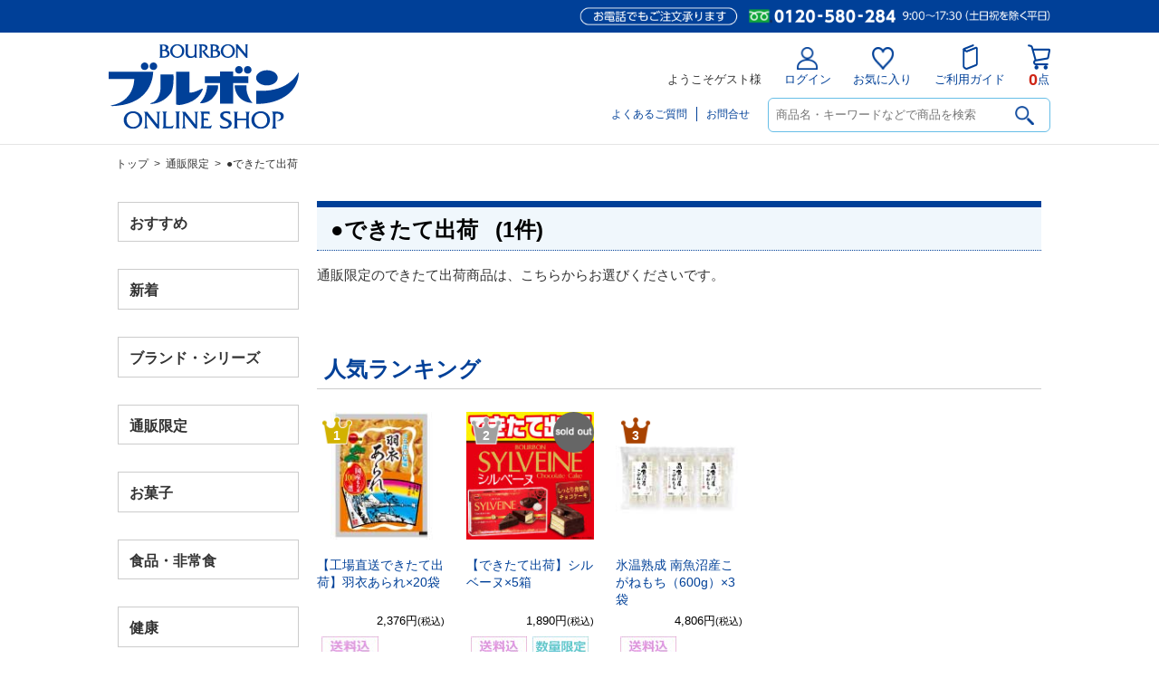

--- FILE ---
content_type: text/html; charset=UTF-8
request_url: https://shop.bourbon.jp/product/catalog/n/30/t/category/ic/20/ca/120300/s/newer
body_size: 9017
content:
<!DOCTYPE html>
<!--[if IE 6]> <html class="no-js lt-ie9 lt-ie8 lt-ie7 eq-ie6" lang="ja"> <![endif]-->
<!--[if IE 7]> <html class="no-js lt-ie9 lt-ie8 eq-ie7" lang="ja"> <![endif]-->
<!--[if IE 8]> <html class="no-js lt-ie9 eq-ie8" lang="ja"> <![endif]-->
<!--[if gt IE 8]><!--> <html class="no-js" lang="ja"> <!--<![endif]-->
<head>
<meta charset="UTF-8" />

<link rel='canonical' href='https://shop.bourbon.jp/category/120300' />

<title>●できたて出荷 - ブルボンオンラインショップ</title>

<link rel="shortcut icon" type="image/x-icon" href="https://shop.bourbon.jp/simages/favicon.ico?20260107033101" />



<link rel='stylesheet' type='text/css' href='https://shop.bourbon.jp/simages/css/theme/color/brbn/theme.css?20260107033101' />
<style>#search_area {display: none;}</style>
<!-- Google search result title 20231109 -->
<script type="application/ld+json">
{
   "@context" : "https://schema.org",
   "@type" : "WebSite",
   "name" : "ブルボンオンラインショップ",
   "url" : "https://shop.bourbon.jp/"
}
</script>
<!-- END Google serch result title -->

<!-- User Heat Tag -->
<script type="text/javascript">
(function(add, cla){window['UserHeatTag']=cla;window[cla]=window[cla]||function(){(window[cla].q=window[cla].q||[]).push(arguments)},window[cla].l=1*new Date();var ul=document.createElement('script');var tag = document.getElementsByTagName('script')[0];ul.async=1;ul.src=add;tag.parentNode.insertBefore(ul,tag);})('//uh.nakanohito.jp/uhj2/uh.js', '_uhtracker');_uhtracker({id:'uhNjC6OM4S'});
</script>
<!-- End User Heat Tag -->



<!-- Google Tag Manager -->
<script>(function(w,d,s,l,i){w[l]=w[l]||[];w[l].push({'gtm.start':
new Date().getTime(),event:'gtm.js'});var f=d.getElementsByTagName(s)[0],
j=d.createElement(s),dl=l!='dataLayer'?'&l='+l:'';j.async=true;j.src=
'https://www.googletagmanager.com/gtm.js?id='+i+dl;f.parentNode.insertBefore(j,f);
})(window,document,'script','dataLayerGA4','GTM-MJNJ277');</script>
<!-- End Google Tag Manager -->





<!-- Google Tag Manager -->
<script>(function(w,d,s,l,i){w[l]=w[l]||[];w[l].push({'gtm.start':
new Date().getTime(),event:'gtm.js'});var f=d.getElementsByTagName(s)[0],
j=d.createElement(s),dl=l!='dataLayer'?'&l='+l:'';j.async=true;j.src=
'https://www.googletagmanager.com/gtm.js?id='+i+dl;f.parentNode.insertBefore(j,f);
})(window,document,'script','dataLayer','GTM-58WPR9MF');</script>
<!-- End Google Tag Manager -->
</head>
<body class="FA0106 ca-120300" >
<!-- Google Tag Manager (noscript) -->
<noscript><iframe src="https://www.googletagmanager.com/ns.html?id=GTM-MJNJ277"
height="0" width="0" style="display:none;visibility:hidden"></iframe></noscript>
<!-- End Google Tag Manager (noscript) -->


<!-- Google Tag Manager (noscript) -->
<noscript><iframe src="https://www.googletagmanager.com/ns.html?id=GTM-58WPR9MF"
height="0" width="0" style="display:none;visibility:hidden"></iframe></noscript>
<!-- End Google Tag Manager (noscript) -->
<div id="wrapper">
<a id="to_top"></a>

<div id="header" class="clearfix">
<div id="headerInner">

<div class="header_menu_area clearfix"></div>

<div class="clearfix">
<div class="A01"><p id="summary" class="P000_01"></p></div>
<div class="font_size_area addtextswap"></div>
</div>

<div class="clearfix">
<div class="P000_02"></div>
<div class="P000_03"></div>
</div>

</div><!-- #headerInner end -->
</div><!-- #header end -->

<div  id="header_message" class="clearfix">
<div id="header_messageInner">

<!--================= header =================-->
<div id="pc_header">
<!--head_message-->	
<div id="head_message">
<div id="head_messageinner"><img src="https://shop.bourbon.jp/simages/css/theme/color/brbn/images/head_tel.png?20260107033101" alt="お電話でもご注文承ります：0120-580-284　8:30〜18:00（土曜は17:00）"/></div>
</div>
<!--head_message/-->	
<!--head_menu-->		
<div id="head_menu">
<div id="head_logo"><a href="/"><img src="/simages/css/theme/color/brbn/images/logo.svg" alt="ブルボン"/></a></div>
<div id="snav_area">

<ul id="snav">


<li>ようこそゲスト様</li>
<li><a href="/login/login"><span id="nav_login"><img src="https://shop.bourbon.jp/simages/css/theme/color/brbn/images/icon_login.png?20260107033101" alt="ログイン"/></span>ログイン</a></li>
<li><a href="/mypage/favorite"><span id="nav_favorite"><img src="https://shop.bourbon.jp/simages/css/theme/color/brbn/images/icon_favorite.png?20260107033101" alt="お気に入り"/></span>お気に入り</a></li>
<li><a href="/guide/description"><span id="nav_guide"><img src="https://shop.bourbon.jp/simages/css/theme/color/brbn/images/icon_guide.png?20260107033101" alt="ご利用ガイド"/></span>ご利用ガイド</a></li>
<li class="cart_none"><a href="/cart" class="dtsCartWidget"><span id="nav_cart"><img src="https://shop.bourbon.jp/simages/css/theme/color/brbn/images/icon_cart.png?20260107033101" alt="カート"/></span><span class="product_count">0</span>点</a></li>


 

</ul>

<div id="nav_bottom">
<div id="head_search_area">
<form onsubmit="return false;">
<input name="kw" type="text" class="search_box" id="search_box_pc" placeholder="商品名・キーワードなどで商品を検索" autocomplete="on" value=""><input name="bt_search" class="btn_search search_btn_kw" type="image" src="https://shop.bourbon.jp/simages/css/theme/color/brbn/images/icon_mushimegane_bk.png?20260107033101">
</form>
</div>
<ul id="others_nav"><li><a href="/qa/index">よくあるご質問</a></li><li><a href="/globalnavi/contact">お問合せ</a></li></ul>
</div>
<!--nav_bottom/-->
</div>
<!--snav_area/-->
</div>
<!--head_menu/-->	
</div><!--#pc_header/-->

<div id="sp_header">
<div class="header_head">
<div id="headnews"><img src="https://shop.bourbon.jp/simages/css/theme/color/brbn/images/head_tel.png?20260107033101" alt="お電話でもご注文承ります：0120-580-284　8:30〜18:00（土曜は17:00）"/></div>
<!--toggle-->
<div class="toggle-wrap">
<div id="toggle"><a class="toggle__link"><span class="toggle-icon"></span><span class="toggle-text"></span></a></div>
</div>
<!--toggle/-->
<div class="logoarea"><a href="/"><img src="/simages/css/theme/color/brbn/images/logo.svg" alt="ブルボン"/></a></div>
<div class="btn_cart dtsCartWidget">
  <div class="product_count">0</div>
  <a href="/cart">
    <img src="https://shop.bourbon.jp/simages/css/theme/color/brbn/images/icon_cart.png?20260107033101" alt=""/><div></div>
  </a>
</div>
</div><!--header_head/-->

<div class="header_middle_wrap">
<div class="header_middle">
<form onsubmit="return false;">
<input name="kw" type="text" class="search_box input_kw" id="search_box_sp" placeholder="商品名・キーワードなどで商品を検索" autocomplete="on" value=""><input name="bt_search" class="btn_search search_btn_kw" type="image" type="image" src="https://shop.bourbon.jp/simages/css/theme/color/brbn/images/icon_mushimegane_bk.png?20260107033101">
</form>
</div>
</div><!--header_middle_wrap/-->

<div class="toggle_menu">
<div class="header-bottom-scroll">
<div class="header-bottom-inner">

<div class="toggle_guest_menu">

<div class="logout_link"><a href="/login/login">ログイン</a></div>
<div class="guest_favorite"><a href="/mypage/favorite">お気に入り</a></div>
<div class="guest_guide"><a href="/guide/description">ご利用ガイド</a></div>



</div>


<nav class="globalMenuSp active">
<p class="category_ttl">商品カテゴリー</p>
 <ul class="accordion">
         <li class="noChild lv1 cat-700300"><a href="/category/700300" class="sub">おすすめ</a></li>
            <li class="noChild lv1 cat-100000"><a href="/category/100000" class="sub">新着</a></li>
            <li class="hasChild lv1 cat-110000">
     <p><span>ブランド・シリーズ</span></p>
     <ul class="children">
            <li class="lv2 cat-111300"><a href="/category/111300">●雪室シリーズ</a></li>
            <li class="lv2 cat-110100"><a href="/category/110100">●できたて出荷</a></li>
            <li class="lv2 cat-110200"><a href="/category/110200">●アルフォート</a></li>
            <li class="lv2 cat-110300"><a href="/category/110300">●プチ</a></li>
            <li class="lv2 cat-110500"><a href="/category/110500">●WINGRAM</a></li>
            <li class="lv2 cat-110600"><a href="/category/110600">●スローバー</a></li>
            <li class="lv2 cat-110700"><a href="/category/110700">●80kcal</a></li>
            <li class="lv2 cat-110800"><a href="/category/110800">●かんたんクッキング</a></li>
            <li class="lv2 cat-110900"><a href="/category/110900">●ディズニー</a></li>
            <li class="lv2 cat-111000"><a href="/category/111000">●サンリオ</a></li>
            <li class="lv2 cat-111100"><a href="/category/111100">●エチゴビール</a></li>
            <li class="lv2 cat-111200"><a href="/category/111200">●越の誉</a></li>
      
     </ul>
    </li>
            <li class="hasChild lv1 cat-120000">
     <p><span>通販限定</span></p>
     <ul class="children">
            <li class="lv2 cat-120300"><a href="/category/120300">●できたて出荷</a></li>
            <li class="lv2 cat-120100"><a href="/category/120100">●お菓子詰合せ</a></li>
            <li class="lv2 cat-120200"><a href="/category/120200">●ぬいぐるみ</a></li>
            <li class="lv2 cat-120500"><a href="/category/120500">●プチ詰合せBOX+ぬいぐるみ</a></li>
      
     </ul>
    </li>
            <li class="hasChild lv1 cat-130000">
     <p><span>お菓子</span></p>
     <ul class="children">
            <li class="lv2 cat-130100"><a href="/category/130100">●ビスケット・チョコレート</a></li>
            <li class="lv2 cat-130500"><a href="/category/130500">●ロングセラー商品</a></li>
            <li class="lv2 cat-130200"><a href="/category/130200">●グミ・キャンデー</a></li>
            <li class="lv2 cat-130300"><a href="/category/130300">●米菓・豆菓子・スナック</a></li>
            <li class="lv2 cat-130400"><a href="/category/130400">●ゼリー</a></li>
      
     </ul>
    </li>
            <li class="hasChild lv1 cat-140000">
     <p><span>食品・非常食</span></p>
     <ul class="children">
            <li class="lv2 cat-140100"><a href="/category/140100">●ミネラルウォーター</a></li>
            <li class="lv2 cat-140200"><a href="/category/140200">●ソフトドリンク</a></li>
            <li class="lv2 cat-140300"><a href="/category/140300">●チルド</a></li>
            <li class="lv2 cat-140400"><a href="/category/140400">●粉末ココア</a></li>
            <li class="lv2 cat-140500"><a href="/category/140500">●保存食品</a></li>
      
     </ul>
    </li>
            <li class="hasChild lv1 cat-150000">
     <p><span>健康</span></p>
     <ul class="children">
            <li class="lv2 cat-150400"><a href="/category/150400">●MITASE</a></li>
            <li class="lv2 cat-150500"><a href="/category/150500">●MCT</a></li>
            <li class="lv2 cat-150100"><a href="/category/150100">●機能性食品</a></li>
            <li class="lv2 cat-150300"><a href="/category/150300">●WINGRAM</a></li>
      
     </ul>
    </li>
            <li class="hasChild lv1 cat-160000">
     <p><span>ギフト</span></p>
     <ul class="children">
            <li class="lv2 cat-160100"><a href="/category/160100">●ギフト</a></li>
      
     </ul>
    </li>
            <li class="hasChild lv1 cat-170000">
     <p><span>米</span></p>
     <ul class="children">
            <li class="lv2 cat-170800"><a href="/category/170800">●お米</a></li>
            <li class="lv2 cat-170900"><a href="/category/170900">●天下一コシヒカリ（令和7年産）</a></li>
            <li class="lv2 cat-170200"><a href="/category/170200">●魚沼産コシヒカリ（令和7年産）</a></li>
            <li class="lv2 cat-170300"><a href="/category/170300">●新潟岩船産コシヒカリ（令和7年産）</a></li>
            <li class="lv2 cat-170400"><a href="/category/170400">●新潟産コシヒカリ（令和7年産）</a></li>
            <li class="lv2 cat-170500"><a href="/category/170500">●新潟産こしいぶき（令和7年産）</a></li>
            <li class="lv2 cat-170600"><a href="/category/170600">●新之助（令和7年産）</a></li>
            <li class="lv2 cat-170700"><a href="/category/170700">●低糖質ごはん米（令和7年産）</a></li>
      
     </ul>
    </li>
            <li class="hasChild lv1 cat-500000">
     <p><span>定期</span></p>
     <ul class="children">
            <li class="lv2 cat-500100"><a href="/category/500100">●米</a></li>
            <li class="lv2 cat-500200"><a href="/category/500200">●飲料</a></li>
            <li class="lv2 cat-500400"><a href="/category/500400">●雑貨</a></li>
      
     </ul>
    </li>
            <li class="hasChild lv1 cat-190000">
     <p><span>お酒</span></p>
     <ul class="children">
            <li class="lv2 cat-190100"><a href="/category/190100">●ビール</a></li>
            <li class="lv2 cat-190200"><a href="/category/190200">●日本酒</a></li>
      
     </ul>
    </li>
            <li class="hasChild lv1 cat-200000">
     <p><span>グッズ</span></p>
     <ul class="children">
            <li class="lv2 cat-200100"><a href="/category/200100">●マスク</a></li>
            <li class="lv2 cat-200200"><a href="/category/200200">●ぬいぐるみ</a></li>
            <li class="lv2 cat-200300"><a href="/category/200300">●雑貨</a></li>
      
     </ul>
    </li>
     
 </ul><!--accordion/-->
</nav><!--globalMenuSp/-->

<div class="toggle_category_menu">
<ul>
<!--<li><a href="/#category_list">商品カテゴリー</a></li>-->
<li><a href="/product/search">詳細検索から探す</a></li>
<li><a href="/qa/index">よくあるご質問</a></li>
<li><a href="/globalnavi/contact">お問合せ</a></li>
</ul>
</div>
</div><!--header-bottom-inner/-->
</div><!--header-bottom-scroll/-->
</div><!--toggle_menu/-->
</div><!--#sp_header/-->
<!--================= header/ =================-->
</div><!-- #header_messageInner end -->
</div><!-- #header_message end -->

<div id="pan"  class="clearfix">
<div id="panInner">
<a href='/'>トップ</a>&ensp;>&ensp;<a href='/category/120000'>通販限定</a>&ensp;>&ensp;●できたて出荷</div><!-- #panInner end -->
</div><!-- #pan end -->
<!-- header include end -->

<!--============= content start =============-->
<div id="content" class="clearfix">
	<div class="colum200_l float_l">
<div class="side">

<div class='cms_area_margin clearfix'></div>
<div class='A19 area_code-P000_12 layout_type-0 '><div class='sidemenu_wrap topcategorynavi fcnv-1 cat-700300'><div class='parent expand '><span class='icon_serch'></span><a href='/category/700300' title=''>おすすめ</a></div></div><div class='sidemenu_wrap topcategorynavi fcnv-1 cat-100000'><div class='parent expand '><span class='icon_serch'></span><a href='/category/100000' title='新商品や新たにオンラインショップに掲載した商品です！'>新着</a></div></div><div class='sidemenu_wrap topcategorynavi fcnv-2 cat-110000'><div class='parent expand has-children'><span class='icon_serch'></span><a href='/category/110000' title='ブランドやシリーズから、商品をお選びください！'>ブランド・シリーズ</a></div><ul class='children hidden_area'><li class='child 111300 depth-2 seq-1 parent-110000  '><a href='/category/111300' class='' title='雪室シリーズの商品は、こちらからお選びください'>●雪室シリーズ</a></li><li class='child 110100 depth-2 seq-2 parent-110000  '><a href='/category/110100' class='' title='通販限定のできたて出荷商品は、こちらからお選びください'>●できたて出荷</a></li><li class='child 110200 depth-2 seq-3 parent-110000  '><a href='/category/110200' class='' title='アルフォートブランドの商品は、こちらからお選びください'>●アルフォート</a></li><li class='child 110300 depth-2 seq-4 parent-110000  '><a href='/category/110300' class='' title='プチシリーズの商品は、こちらからお選びください'>●プチ</a></li><li class='child 110500 depth-2 seq-5 parent-110000  '><a href='/category/110500' class='' title='ウィングラムブランドの商品は、こちらからお選びください'>●WINGRAM</a></li><li class='child 110600 depth-2 seq-6 parent-110000  '><a href='/category/110600' class='' title='スローバーシリーズの商品は、こちらからお選びください'>●スローバー</a></li><li class='child 110700 depth-2 seq-7 parent-110000  '><a href='/category/110700' class='' title='80kcalシリーズの商品は、こちらからお選びください'>●80kcal</a></li><li class='child 110800 depth-2 seq-8 parent-110000  '><a href='/category/110800' class='' title=' ■アレンジレシピも公開中■'>●かんたんクッキング</a></li><li class='child 110900 depth-2 seq-9 parent-110000  '><a href='/category/110900' class='' title='ディズニーシリーズの商品は、こちらからお選びください'>●ディズニー</a></li><li class='child 111000 depth-2 seq-10 parent-110000  '><a href='/category/111000' class='' title='サンリオシリーズの商品は、こちらからお選びください'>●サンリオ</a></li><li class='child 111100 depth-2 seq-11 parent-110000  '><a href='/category/111100' class='' title='エチゴビールの商品は、こちらからお選びください'>●エチゴビール</a></li><li class='child 111200 depth-2 seq-12 parent-110000  '><a href='/category/111200' class='' title='越の誉シリーズは、こちらからお選びください'>●越の誉</a></li></ul></div><div class='sidemenu_wrap topcategorynavi fcnv-2 cat-120000'><div class='parent expand has-children'><span class='icon_serch'></span><a href='/category/120000' title='通販限定の商品です。ここでしか購入できないので、オススメです！'>通販限定</a></div><ul class='children hidden_area'><li class='child 120300 depth-2 seq-1 parent-120000  '><a href='/category/120300' class='active' title='通販限定のできたて出荷商品は、こちらからお選びくださいです。'>●できたて出荷</a></li><li class='child 120100 depth-2 seq-2 parent-120000  '><a href='/category/120100' class='' title='通販限定のお菓子詰合せは、こちらからお選びください'>●お菓子詰合せ</a></li><li class='child 120200 depth-2 seq-3 parent-120000  '><a href='/category/120200' class='' title='通販限定のプチクマぬいぐるみです。ご自宅用やプレゼントにオススメです！'>●ぬいぐるみ</a></li><li class='child 120500 depth-2 seq-4 parent-120000  '><a href='/category/120500' class='' title='通販限定のプチ詰合せとプチクマぬいぐるみのセットは、こちらからお選びください。'>●プチ詰合せBOX+ぬいぐるみ</a></li></ul></div><div class='sidemenu_wrap topcategorynavi fcnv-2 cat-130000'><div class='parent expand has-children'><span class='icon_serch'></span><a href='/category/130000' title='ブルボンオススメのお菓子です！掲載のない商品はお電話ください！'>お菓子</a></div><ul class='children hidden_area'><li class='child 130100 depth-2 seq-1 parent-130000  '><a href='/category/130100' class='' title='ビスケット・チョコレート商品は、こちらからお選びください'>●ビスケット・チョコレート</a></li><li class='child 130500 depth-2 seq-2 parent-130000  '><a href='/category/130500' class='' title='ロングセラー商品は、こちらからお選びください'>●ロングセラー商品</a></li><li class='child 130200 depth-2 seq-3 parent-130000  '><a href='/category/130200' class='' title='グミ・キャンデー商品は、こちらからお選びください'>●グミ・キャンデー</a></li><li class='child 130300 depth-2 seq-4 parent-130000  '><a href='/category/130300' class='' title='米菓・豆菓子・スナック商品は、こちらからお選びください'>●米菓・豆菓子・スナック</a></li><li class='child 130400 depth-2 seq-5 parent-130000  '><a href='/category/130400' class='' title='ゼリー商品は、こちらからお選びください'>●ゼリー</a></li></ul></div><div class='sidemenu_wrap topcategorynavi fcnv-2 cat-140000'><div class='parent expand has-children'><span class='icon_serch'></span><a href='/category/140000' title='ブルボンオススメの食品・飲料です！'>食品・非常食</a></div><ul class='children hidden_area'><li class='child 140100 depth-2 seq-1 parent-140000  '><a href='/category/140100' class='' title='ミネラルウォーター商品は、ここからお選びください'>●ミネラルウォーター</a></li><li class='child 140200 depth-2 seq-2 parent-140000  '><a href='/category/140200' class='' title='ソフトドリンク商品は、ここからお選びください'>●ソフトドリンク</a></li><li class='child 140300 depth-2 seq-3 parent-140000  '><a href='/category/140300' class='' title='チルド商品は、ここからお選びください'>●チルド</a></li><li class='child 140400 depth-2 seq-4 parent-140000  '><a href='/category/140400' class='' title='粉末ココア商品は、ここからお選びください'>●粉末ココア</a></li><li class='child 140500 depth-2 seq-5 parent-140000  '><a href='/category/140500' class='' title='保存食品は、ここからお選びください'>●保存食品</a></li></ul></div><div class='sidemenu_wrap topcategorynavi fcnv-2 cat-150000'><div class='parent expand has-children'><span class='icon_serch'></span><a href='/category/150000' title='機能性食品です'>健康</a></div><ul class='children hidden_area'><li class='child 150400 depth-2 seq-1 parent-150000  '><a href='/category/150400' class='' title='MITASEシリーズは、こちらからお選びください'>●MITASE</a></li><li class='child 150500 depth-2 seq-2 parent-150000  '><a href='/category/150500' class='' title='MCTシリーズは、こちらからお選びください'>●MCT</a></li><li class='child 150100 depth-2 seq-3 parent-150000  '><a href='/category/150100' class='' title='機能性食品は、こちらからお選びください'>●機能性食品</a></li><li class='child 150300 depth-2 seq-4 parent-150000  '><a href='/category/150300' class='' title='WINGRAMは、こちらからお選びください'>●WINGRAM</a></li></ul></div><div class='sidemenu_wrap topcategorynavi fcnv-2 cat-160000'><div class='parent expand has-children'><span class='icon_serch'></span><a href='/category/160000' title='ブルボンオススメのギフト商品です！'>ギフト</a></div><ul class='children hidden_area'><li class='child 160100 depth-2 seq-1 parent-160000  '><a href='/category/160100' class='' title='ご贈答にぜひオススメです！
'>●ギフト</a></li></ul></div><div class='sidemenu_wrap topcategorynavi fcnv-2 cat-170000'><div class='parent expand has-children'><span class='icon_serch'></span><a href='/category/170000' title='ブルボン自慢のおいしい新潟県産米です'>米</a></div><ul class='children hidden_area'><li class='child 170800 depth-2 seq-1 parent-170000  '><a href='/category/170800' class='' title='ブレンド米になります！'>●お米</a></li><li class='child 170900 depth-2 seq-2 parent-170000  '><a href='/category/170900' class='' title='魚沼産「天下一コシヒカリ」になります！'>●天下一コシヒカリ（令和7年産）</a></li><li class='child 170200 depth-2 seq-3 parent-170000  '><a href='/category/170200' class='' title='米どころ新潟県の中でも、特においしいお米の産地として評価され、全国的にも知名度が..'>●魚沼産コシヒカリ（令和7年産）</a></li><li class='child 170300 depth-2 seq-4 parent-170000  '><a href='/category/170300' class='' title='昼と夜の温度の差が大きく、水が豊富にあることは優れた米作りに必要な自然条件です。..'>●新潟岩船産コシヒカリ（令和7年産）</a></li><li class='child 170400 depth-2 seq-5 parent-170000  '><a href='/category/170400' class='' title='米作りに最適の雪国「越後」から、発送日に精米してお届けします。'>●新潟産コシヒカリ（令和7年産）</a></li><li class='child 170500 depth-2 seq-6 parent-170000  '><a href='/category/170500' class='' title='「こしいぶき」は、新潟県と農業団体が平成5年度より8年間の歳月をかけて開発した新..'>●新潟産こしいぶき（令和7年産）</a></li><li class='child 170600 depth-2 seq-7 parent-170000  '><a href='/category/170600' class='' title='きらめく大粒にコクと甘みが満ちていてごはんの可能性が、無限に広がります。'>●新之助（令和7年産）</a></li><li class='child 170700 depth-2 seq-8 parent-170000  '><a href='/category/170700' class='' title='健康応援！新潟県上越市産'>●低糖質ごはん米（令和7年産）</a></li></ul></div><div class='sidemenu_wrap topcategorynavi fcnv-2 cat-500000'><div class='parent expand has-children'><span class='icon_serch'></span><a href='/category/500000' title='便利でお得な定期購入です。必需品だからこそ、お得な定期購入で！
※ご注文内容の変..'>定期</a></div><ul class='children hidden_area'><li class='child 500100 depth-2 seq-1 parent-500000  '><a href='/category/500100' class='' title='お米の定期購入は、こちらからお選びください.
※定期のお米も【単一原料米】となっ..'>●米</a></li><li class='child 500200 depth-2 seq-2 parent-500000  '><a href='/category/500200' class='' title='飲料の定期購入は、こちらからお選びください'>●飲料</a></li><li class='child 500400 depth-2 seq-3 parent-500000  '><a href='/category/500400' class='' title='マスクの定期購入は、こちらからお選びください'>●雑貨</a></li></ul></div><div class='sidemenu_wrap topcategorynavi fcnv-2 cat-190000'><div class='parent expand has-children'><span class='icon_serch'></span><a href='/category/190000' title='エチゴビールや越の誉など、種類豊富にご用意しております！'>お酒</a></div><ul class='children hidden_area'><li class='child 190100 depth-2 seq-1 parent-190000 has-children '><a href='/category/190100' class='' title='日本で初めての国内製造クラフトビールとなったのがエチゴビールです！'>●ビール</a></li><li class='child 190101 depth-3 seq-1 parent-190100  '><a href='/category/190101' class='' title='ギフト商品は、こちらからお選びください'>ギフト</a></li><li class='child 190102 depth-3 seq-2 parent-190100  '><a href='/category/190102' class='' title='缶ビールは、こちらからお選びください'>缶ビール</a></li><li class='child 190103 depth-3 seq-3 parent-190100  '><a href='/category/190103' class='' title='瓶ビールは、こちらからお選びください'>瓶ビール</a></li><li class='child 190200 depth-2 seq-2 parent-190000  '><a href='/category/190200' class='' title='越の誉　創業二百年の伝統の味わいをお楽しみください！'>●日本酒</a></li></ul></div><div class='sidemenu_wrap topcategorynavi fcnv-2 cat-200000'><div class='parent expand has-children'><span class='icon_serch'></span><a href='/category/200000' title='ブルボンオリジナルのグッズが勢ぞろいです！'>グッズ</a></div><ul class='children hidden_area'><li class='child 200100 depth-2 seq-1 parent-200000  '><a href='/category/200100' class='' title='マスクの購入はこちらからお選びください'>●マスク</a></li><li class='child 200200 depth-2 seq-2 parent-200000  '><a href='/category/200200' class='' title='プチクマぬいぐるみの購入はこちらからお選びください'>●ぬいぐるみ</a></li><li class='child 200300 depth-2 seq-3 parent-200000  '><a href='/category/200300' class='' title='雑貨の購入はこちらからお選びください'>●雑貨</a></li></ul></div></div>

<div class='cms_area_margin clearfix'></div>
<div class='A07 area_code-P000_17 layout_type-0 '><div class="sidemenu_wrap">
<div class="parent">
<a href="/product/search">詳細検索から探す</a>
</div>
</div></div>

<div class='cms_area_margin clearfix'></div>
<div class='A17 area_code-P000_10 layout_type-0 '><div id='login_area'><p>こんにちは <span>ゲスト様</span></p><ul><li><span id='icon_login'></span><a href='https://shop.bourbon.jp/login/index'>ログイン/新規登録</a></li></ul></div></div>

<div class='cms_area_margin clearfix'></div>
<div class='A06 area_code-P000_06 layout_type-0 '><div class='banner_area_box'></div></div>

<div class='cms_area_margin clearfix'></div>
<div class='A20 area_code-P000_14 layout_type-0 '><div id='calendar' class='calender_info'><p class="title clearfix P000_14">ネットショップ営業日</p><p class="date">2026年1月</p>
<table>

<tr>
<th>日</th><th>月</th><th>火</th><th>水</th><th>木</th><th>金</th><th>土</th>
</tr>

<tr>
<td class="rest">&ensp;</td><td>&ensp;</td><td>&ensp;</td><td>&ensp;</td><td class="rest"><span class="cal_red">1</span></td><td class="rest"><span class="cal_red">2</span></td><td class="rest"><span class="cal_red">3</span></td>
</tr>

<tr>
<td class="rest"><span class="cal_red">4</span></td><td>5</td><td>6</td><td>7</td><td>8</td><td>9</td><td class="rest">10</td>
</tr>

<tr>
<td class="rest">11</td><td class="rest"><span class="cal_red">12</span></td><td>13</td><td>14</td><td>15</td><td>16</td><td class="rest">17</td>
</tr>

<tr>
<td class="rest">18</td><td>19</td><td>20</td><td>21</td><td>22</td><td>23</td><td class="rest">24</td>
</tr>

<tr>
<td class="rest"><span class="today">25</span></td><td>26</td><td>27</td><td>28</td><td>29</td><td>30</td><td class="rest">31</td>
</tr>

</table><p class="date">2026年2月</p>
<table>

<tr>
<th>日</th><th>月</th><th>火</th><th>水</th><th>木</th><th>金</th><th>土</th>
</tr>

<tr>
<td class="rest">1</td><td>2</td><td>3</td><td>4</td><td>5</td><td>6</td><td class="rest">7</td>
</tr>

<tr>
<td class="rest">8</td><td>9</td><td>10</td><td class="rest"><span class="cal_red">11</span></td><td>12</td><td>13</td><td class="rest">14</td>
</tr>

<tr>
<td class="rest">15</td><td>16</td><td>17</td><td>18</td><td>19</td><td>20</td><td class="rest">21</td>
</tr>

<tr>
<td class="rest">22</td><td class="rest"><span class="cal_red">23</span></td><td>24</td><td>25</td><td>26</td><td>27</td><td class="rest">28</td>
</tr>

</table><p class='calendar_desc'><span class='cal_red'>■</span>は休業日とさせていただきます。ご注文は年中無休24時間承ります。</p></div></div>
</div><!-- .side end -->
</div><!-- .colum200_l end -->
	<div class="colum800_r ca-120300">
	<div class="category">
		<p class="title_top">
	<span id="icon_serch"></span>
	<span class="ctg"><a href='/category/120000'>通販限定</a></span>
	<span class="ctg_name"><span class="ctg_jp">●できたて出荷</span>
			<span class="prd_num">&ensp;(1件)</span>
		</span>
	</p>
	</div>

	<div class="header_image">
		</div>

		<div class="category_catch_phrase">
	<h2>通販限定のできたて出荷商品は、こちらからお選びくださいです。</h2>
	</div>
	

	
		<div class="ranking_area">
	<div class='title clearfix'><div class='mainttl'>人気ランキング</div></div><div class='clearfix shopbox_wrap    clnum-9223372036854775807'><ul class='clearfix ulseq-1'><li class='no-1 box-col9223372036854775807'><div class='A10_icon_2_1 no1'>1</div><div class='imgbox'><a href='/products/detail/KA-001'><img src='https://shop.bourbon.jp/simages/product_image_middle/KA-001_main11.jpg?20260107033101' alt=''  /></a></div><div class='simekiri_area'></div><p class='breakall product_name  product_name_area'><a href='/products/detail/KA-001'>【工場直送できたて出荷】羽衣あられ×20袋 </a></p><p class="font80 special_nodisp kouri_kakaku"></p><p class="price clearfix"><span class="float_r"><span class="strike_s discount_mark_html2"></span></span><span class='float_r selling_price '>2,376円<span class='font80'>(税込)</span></span></p><div class='icon2'><div class='box_icons'><img class='imgicon' src='https://shop.bourbon.jp/simages/product_icon/15.jpg?20260107033101' alt='送料込' ></div></div><p class='shop_name'></p></li><li class='no-2 box-col9223372036854775807'><div class='A10_icon_2_2 no2'>2</div><div class='imgbox'><a href='/products/detail/KA-0001'><img src='https://shop.bourbon.jp/simages/product_image_middle/KA-00001_main8.jpg?20260107033101' alt=''  /></a><div class='soldout_mark'>SOLD OUT</div></div><div class='simekiri_area'><div class='shimekiri_mark'>あと4日!</div></div><p class='breakall product_name  product_name_area'><a href='/products/detail/KA-0001'>【できたて出荷】シルベーヌ×5箱 </a></p><p class="font80 special_nodisp kouri_kakaku"></p><p class="price clearfix"><span class="float_r"><span class="strike_s discount_mark_html2"></span></span><span class='float_r selling_price '>1,890円<span class='font80'>(税込)</span></span></p><div class='icon2'><div class='box_icons'><img class='imgicon' src='https://shop.bourbon.jp/simages/product_icon/15.jpg?20260107033101' alt='送料込' ><img class='imgicon' src='https://shop.bourbon.jp/simages/product_icon/16.jpg?20260107033101' alt='数量限定' ><img class='imgicon' src='https://shop.bourbon.jp/simages/assets/images/icon/08.png?v5.6.358b' alt='予約販売中' ></div></div><p class='shop_name'></p></li><li class='no-3 box-col9223372036854775807'><div class='A10_icon_2_3 no3'>3</div><div class='imgbox'><a href='/products/detail/MO-902'><img src='https://shop.bourbon.jp/simages/product_image_middle/MO-902_main2.jpg?20260107033101' alt=''  /></a></div><div class='simekiri_area'></div><p class='breakall product_name  product_name_area'><a href='/products/detail/MO-902'>氷温熟成 南魚沼産こがねもち（600g）×3袋 </a></p><p class="font80 special_nodisp kouri_kakaku"></p><p class="price clearfix"><span class="float_r"><span class="strike_s discount_mark_html2"></span></span><span class='float_r selling_price '>4,806円<span class='font80'>(税込)</span></span></p><div class='icon2'><div class='box_icons'><img class='imgicon' src='https://shop.bourbon.jp/simages/product_icon/15.jpg?20260107033101' alt='送料込' ></div></div><p class='shop_name'></p></li></ul></div>	</div>
	
	<!-- .subcat_area -->
		<!-- /.subcat_area -->

	<!-- カテゴリにひもづくニュース -->
			<a id="a1"></a>
	<div id="search_area">
		<div class="clearfix search_top view_type">
		<dl>
			<dt>表示方法</dt>
			<dd><p><a href="/product/catalog/p/0/s/newer/n/30/t/category/ic/20/ca/120300/v/a#a1">画像プラス説明文で表示</a><span class="active">画像で表示</span></p></dd>
		</dl>
	</div>

		<form name="search_form" >
	<div class="clearfix search_top">
	<dl>
	<dt>絞り込み</dt>
	<dd>
	
			<div class="filter_box clearfix">
		<span class="filter_caption">アイコン</span><div class="filter_value"><a href="/product/catalog/s/newer/n/30/t/category/ca/120300/ic#a1" class="m10"><img src="https://shop.bourbon.jp/simages/product_icon/none.png?20260107033101" alt="指定なし" title="指定なし"  class="branch_noselected"/></a><a href="/product/catalog/s/newer/n/30/t/category/ca/120300/ic/19#a1" class="m10"><img src="https://shop.bourbon.jp/simages/product_icon/15.jpg?20260107033101" alt="送料込" title="送料込" class="branch_noselected" /></a><a href="/product/catalog/s/newer/n/30/t/category/ca/120300/ic/20#a1" class="m10"><img src="https://shop.bourbon.jp/simages/product_icon/16.jpg?20260107033101" alt="数量限定" title="数量限定" class="branch_selected" /></a></div>		</div>
	
	
	
	</dd>
	</dl>
	</div><!-- #search_top end  -->
	</form><!-- search_form end  -->
	
	<div class="clearfix plist_sort_keys_area">
	<dl>
	<dt>並び替え</dt>
	<dd><p class="img_bottom5">[ <a class="sort-default" href="/product/catalog/n/30/t/category/ic/20/ca/120300/s/default#a1">オススメ順</a> ] [ 新しい順 | <a class="sort-older" href="/product/catalog/n/30/t/category/ic/20/ca/120300/s/older#a1">古い順</a> ] [ <a class="sort-lower" href="/product/catalog/n/30/t/category/ic/20/ca/120300/s/lower#a1">価格が安い順</a> | <a class="sort-higher" href="/product/catalog/n/30/t/category/ic/20/ca/120300/s/higher#a1">価格が高い順</a> ] [ <a class="sort-ranking" href="/product/catalog/n/30/t/category/ic/20/ca/120300/s/ranking#a1">売れ筋順</a> ]</p></dd>
	</dl>
	</div><!-- .clearfix end  -->

	<div id="search_bottom" class="clearfix plist_disp_rows_area">
	<dl>
	<dt>表示件数</dt>
	<dd><p>[ <span class="active">30件</span> | <a href="/product/catalog/s/newer/t/category/ic/20/ca/120300/n/90#a1">90件</a> | <a href="/product/catalog/s/newer/t/category/ic/20/ca/120300/n/120#a1">120件</a> ]</p></dd>
	</dl>
	</div><!-- #search_bottom end  -->
		<!-- #a1 end  -->

	</div>

	<a id="a2"></a>
		<div class="number border_bottom clearfix"><p class="number_li">商品一覧(1件) </p><span class="float_r">｜1｜</span>	<span class="ctg2">&ensp;(カテゴリ名：<a href='/category/120000'>通販限定</a> / ●できたて出荷)</span></div>

<div class="image_only clearfix" data-fa0106-rel="5">

<div class="item_box" >
<div class="imb_box_150">
<a href="/products/detail/KA-0001"><img data-src="https://shop.bourbon.jp/simages/product_image_middle/KA-00001_main8.jpg?20260107033101" class="KA-0001 lazyload" alt="" /></a>
<div class='soldout_mark'>SOLD OUT</div></div>




<div class="text_area">

<p class="name product_name_area"><a href="/products/detail/KA-0001">【できたて出荷】シルベーヌ×5箱</a></p>

    <span class="catalog_number_s">No.KA-0001</span>

<p class="font80 special_nodisp kouri_kakaku">
	</p>

<p class="price">
		        <span class="float_r selling_price " style="margin:0">
            <span class="discount_rate">
                <span class="strike_s discount_mark_html2"></span>            </span>
						            1,890円<span class="font80">(税込)</span>        </span>

</p>

<p class="shop_name">
	</p>

<div class="icon clearfix">
	<div class='box_icons'><img class='imgicon' src='https://shop.bourbon.jp/simages/product_icon/15.jpg?20260107033101' alt='送料込' ><img class='imgicon' src='https://shop.bourbon.jp/simages/product_icon/16.jpg?20260107033101' alt='数量限定' ><img class='imgicon' src='https://shop.bourbon.jp/simages/assets/images/icon/08.png?v5.6.358b' alt='予約販売中' ></div></div>
<p class="catch_phrase">
	出来立てを出荷します！<br />
※パッケージが変更になる場合がございます。<br />
※生産日が急..</p>
</div>
</div>
</div>

<div class="number border_top clearfix"><p class="number_li">商品一覧(1件) </p><span class="float_r">｜1｜</span></div>
	
	
	
	</div><!-- .colum800_r end  -->

<!--============= content end =============-->
</div>

<!-- footer include start -->
<div id="bt_linktop"><a href="#to_top">ページトップへ</a></div>
<div id="footer">
<div class='cms_area_margin clearfix'></div>
<div class='A08 area_code-P000_08 layout_type-0 '><!--footer-->
<div class="footer_innner">
<ul class="subnav">
<li><a href="http://www.bourbon.co.jp/company/index.html">会社概要</a></li>
<li><a href="/guide/privacy">個人情報の利用について</a></li>
<li><a href="/guide/commercial_transactions">特定商取引法表記</a></li>
<li><a href="/globalnavi/contact">お問合せ</a></li>
</ul>
<div class="coryright">Copyright (C) 2026 Bourbon Corporation Japan.</div>
</div>
<!--footer/--></div>
</div>
</div><!-- #wrapper end -->

<div id="private_offer_area">
	</div>

			<input type="hidden" name="private_offer.validity" value="0">
			<input type="hidden" name="private_offer.log" value="0">
			<input type="hidden" name="private_offer.delay_time" value="4">
	
	<script src='https://shop.bourbon.jp/simages/assets/js/pc.all.js?v5.6.358b' type='text/javascript' ></script>
	<script src='https://shop.bourbon.jp/simages/assets/js/FA01/FA0106.js?v5.6.358b' type='text/javascript' ></script>
	<script src='https://shop.bourbon.jp/simages/assets/js/lazysizes.min.js?v5.6.358b' type='text/javascript' ></script>
	<script src='/simages/css/theme/color/brbn/theme.js?ver201' type='text/javascript' ></script>




<!-- footer include end -->
</body>
</html>

--- FILE ---
content_type: text/javascript
request_url: https://shop.bourbon.jp/simages/css/theme/color/brbn/theme.js?ver201
body_size: 336
content:
$(function(){$("#toggle a").click(function(){if($(".toggle-icon").hasClass("close")){$(".toggle-icon").removeClass("close");$(".toggle-text").removeClass("close");$(".toggle_menu").fadeOut();$("body,html").css({overflow:"auto",height:"100%"})}else{$(".toggle-icon").addClass("close");$(".toggle-text").addClass("close");$(".toggle_menu").fadeIn();$("body,html").css({overflow:"hidden",height:"100%"})}})});$(function(){$("#toggle a").click(function(){if($(".header_head").hasClass("bgc")){$(".header_head").removeClass("bgc")}else{$(".header_head").addClass("bgc")}})});$(".toggle_category_menu a[href]").on("click",function(event){$("#toggle a").trigger("click")});$(function(){$("nav.globalMenuSp .accordion p").click(function(){$(this).next("ul").slideToggle();$(this).toggleClass("open")})});$(function(){$("nav.globalMenuSp p.category_ttl").click(function(){$(this).next("ul.accordion").slideToggle();$(this).toggleClass("open")})});